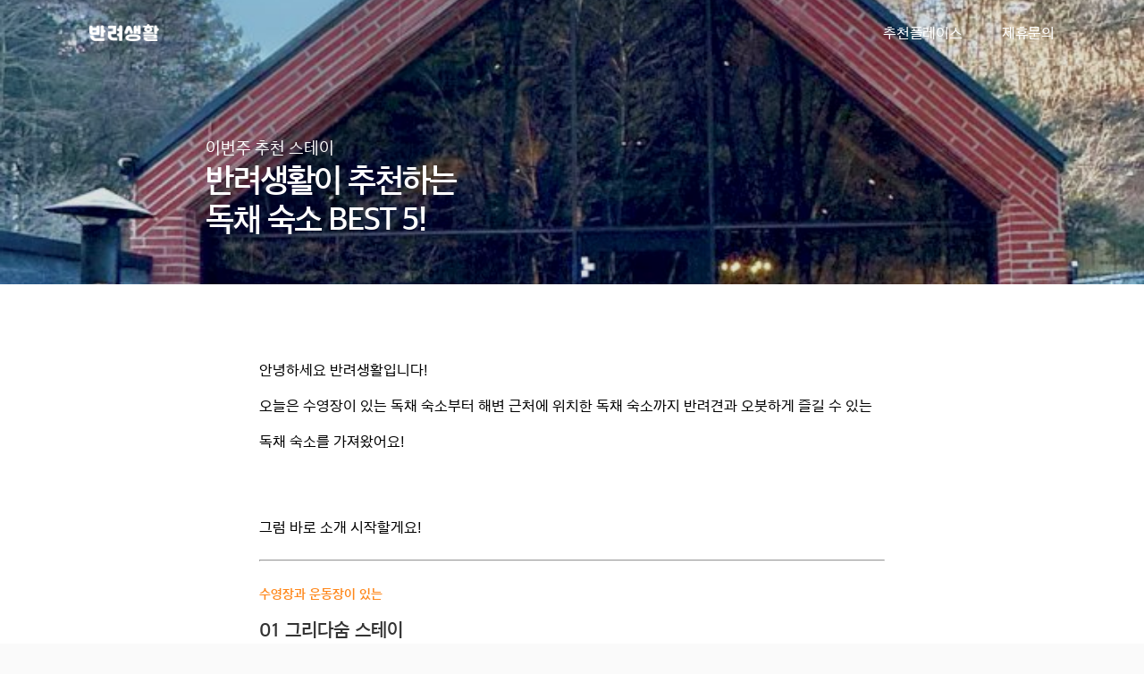

--- FILE ---
content_type: text/html; charset=UTF-8
request_url: https://ban-life.com/content/view?id=12828&utm_source=&utm_medium=&utm_campaign=
body_size: 34879
content:


<!doctype html>
<html lang="ko">
<head>
	<meta charset="utf-8">
	<meta http-equiv="X-UA-Compatible" content="IE=edge,chrome=1">
    <meta name="viewport" content="width=device-width, initial-scale=1.0, maximum-scale=1.0">
    <link rel="apple-touch-icon-precomposed" href="/images/icon_128.png">
    <link rel="apple-touch-icon-precomposed" sizes="167x167" href="/images/icon_256.png">
    <link rel="apple-touch-icon" href="/images/icon_128.png" />
    <link rel="shortcut icon" href="/images/bl_favicon.ico" type="image/x-icon" />
    <link rel="canonical" href="http://www.ban-life.com/content/view">
    <meta name="format-detection" content="telephone=no" />
    <meta name="robots" content="index,follow" />
    <meta name="keywords" content="반려생활,반려동물,강아지,고양이,애견,애견동반,애견수영장,애견펜션,애견펜션예약,숙소예약,강아지여행,애견운동장,반려견,반려동물동반,애견동반카페,애견동반맛집,애견호텔,애견동반호텔,애견카페,애견펜션,애견동반펜션,강아지훈련,애견동반여행" />

    <title>반려생활 - 반려생활에서 예약 가능한 숙소 BEST 5! - 그리다숨 스테이, 스테이 루비, 한울이네, 트리몰리, 뭉개뭉개인강릉</title>
    <meta name="title"                     content="반려생활에서 예약 가능한 숙소 BEST 5! - 그리다숨 스테이, 스테이 루비, 한울이네, 트리몰리, 뭉개뭉개인강릉" />
    <meta name="description"               content="안녕하세요 반려생활입니다!오늘은 수영장이 있는 독채 숙소부터 해변 근처에 위치한 독채 숙소까지 반려견과 오붓하게 즐길 수 있는 독채 숙소를 가져왔어요!그럼 바로 소개 시작할게요!수">
    <meta property="og:url"                content="http://ban-life.com/content/view?id=12828" />
    <meta property="og:type"               content="article" />
    <meta property="og:title"              content="반려생활에서 예약 가능한 숙소 BEST 5! - 그리다숨 스테이, 스테이 루비, 한울이네, 트리몰리, 뭉개뭉개인강릉" />
    <meta property="og:description"        content="[BY 반려생활] 안녕하세요 반려생활입니다!오늘은 수영장이 있는 독채 숙소부터 해변 근처에 위치한 독채 숙소까지 반려견과 오붓하게 즐길 수 있는 독채 숙소를 가져왔어요!그럼 바로 소개 시작할게요!수" />
    <meta property="og:image"              content="https://files.ban-life.com/content/2024/04/content_1714033768.jpg" />

    <meta property="og:site_name"          content="반려생활, 반려동물 1등 여행앱">
    <meta property="fb:app_id"             content="1503458363088770" />
    <meta name="naver-site-verification"   content="82f90b4adff771b2b3d5e127d9e3413ee4e3d72d"/>
    <meta name="google-site-verification"  content="ItJC_1OUcEK2IAVOKu6_LYAQsW7hWC6mwhd2UG1LxOk" />
    <link rel="stylesheet" href="/css/base.css?v=14">
    <link rel="stylesheet" media="screen and (min-width: 768px)" href="/css/style.css?v=25" />
    <link rel="stylesheet" media="screen and (max-width: 768px)" href="/css/style_mobile.css?v=25" />
    <script data-ad-client="ca-pub-9268066539393729" async src="https://pagead2.googlesyndication.com/pagead/js/adsbygoogle.js"></script>
    <!-- Google tag (gtag.js) -->
    <script async src="https://www.googletagmanager.com/gtag/js?id=G-K68H2FFYLK"></script>
    <script>
        window.dataLayer = window.dataLayer || [];
        function gtag(){dataLayer.push(arguments);}
        gtag('js', new Date());
        gtag('config', 'G-K68H2FFYLK');
    </script>


	<script src="/js/jquery.min.js"></script>

    <span itemscope="" itemtype="http://schema.org/Organization">
        <link itemprop="url" href="https://ban-life.com">
        <a itemprop="sameAs" href="https://post.naver.com/my.nhn?memberNo=44990134"></a>
        <a itemprop="sameAs" href="https://instagram.com/banlife_official"></a>
        <a itemprop="sameAs" href="https://itunes.apple.com/kr/app/%EB%B0%98%EB%A0%A4%EC%83%9D%ED%99%9C/id1441374822?mt=8"></a>
        <a itemprop="sameAs" href="https://play.google.com/store/apps/details?id=com.banlife.banlifeapp"></a>
    </span>


</head>
<body class="body">

	<!-- container -->
	
<style>
    @media screen and (min-width: 768px) {
        #section1 {
            display: flex;
            flex-direction: column;
            background: linear-gradient(to bottom, rgba(0, 0, 0, 0.1), rgba(0, 0, 0, 0.1)),url('https://files.ban-life.com/content/2024/04/content_1714033768.jpg') no-repeat;  background-size: cover; background-position:center;
        }

        .mobile_download_banner {
            display: none;
        }

        .youtube_wrap {
            width: 700px;
        }
    }

    @media screen and (max-width: 768px) {
        #section1 {
            display: flex;
            flex-direction: column;
            height: 100vw;
            background: linear-gradient(to bottom, rgba(0, 0, 0, 0.1), rgba(0, 0, 0, 0.1)), url('https://files.ban-life.com/content/2024/04/content_1714033768.jpg') no-repeat;  background-size: cover; background-position:center;
            justify-content: space-between;
        }
        .mobile_download_banner {
            display: block;
        }

    }
    div#content img { max-width: 100%; height: height: 100vw; }
    blockquote {
        border-left: 10px solid #ccc;
        margin: 10px;
        padding: 10px;
    }
    .iframeContent {
        position: relative;
        width: 100%;
        padding: 56.6% 0 6px;
    }

    iframe {
        position: absolute;
        top: 0;
        left: 0;
        width: 100%;
        height: 100%;
    }

    img {
        display: block; margin: 0px auto;
    }
</style>

<div class="content">
    <section id="section1">
        <div class="menu">
    <div style="text-align: left;">
        <a href="/"><img src="https://files.ban-life.com/web/www/20230614/logo.png" class="main_logo"></a>
    </div>
    <div style="text-align: right;">
        <a href="/content/list?t=01" class="menu_text" style="color: #ffffff;">추천플레이스</a>
        <span class="menu_between"></span>
        <a href="/contact/" class="menu_text" style="color: #ffffff;">제휴문의</a>
    </div>
</div>
        <div class="sub_view_header">
            <div class="sub_header_sub_title" style="margin-bottom: 5px">이번주 추천 스테이</div>
            <div class="content_view_title" style="color:#ffffff">반려생활이 추천하는<br />
독채 숙소 BEST 5!</div>
        </div>
    </section>


    <section id="section_white">


        <div class="sub_content_body">
            <div id="content" style="max-width: 700px;margin-left:20px;margin-right:20px;line-height: 2.5em;">




                
                <p><span style="color:hsl(0,0%,0%);">안녕하세요 반려생활입니다!</span><br><span style="color:hsl(0,0%,0%);">오늘은 수영장이 있는 독채 숙소부터 해변 근처에 위치한 독채 숙소까지 반려견과 오붓하게 즐길 수 있는 독채 숙소를 가져왔어요!</span></p><p><br><span style="color:hsl(0,0%,0%);">그럼 바로 소개 시작할게요!</span></p><hr><p><span style="color:#ff871a;font-size:14px;"><strong style="font-family:AppleSDGothicNeoB;font-weight: 400;">수영장과 운동장이 있는</strong></span><br><span style="font-size:20px;"><strong style="font-family:AppleSDGothicNeoB;font-weight: 400;">01 그리다숨 스테이</strong></span></p><p><img src="https://files.ban-life.com/content/2024/04/body_1714019574.jpg"></p><p><img src="https://files.ban-life.com/content/2024/04/body_1714019589.jpg"></p><p><img src="https://files.ban-life.com/content/2024/04/body_1714019639.jpg"></p><p><img src="https://files.ban-life.com/content/2024/04/body_1714019675.jpg"></p><p><span style="color:hsl(0,0%,0%);">충남 태안에 위치한 ‘그리다 숨 스테이’는 넓은 잔디 마당과 수영장이 있는 숙소에요. 독채 숙소로 반려견과 오붓한 시간을 보낼 수 있어요. 또한, 숙소에 강아지 목욕 시설과 드라이룸이 있어 신나게 놀고 목욕하기 편해요. 개별 시설로는 바비큐장이 있고 B 타입의 경우 체크인 체크아웃 리셉션으로 셀프 카페가 있어요. 숙소 근처에는 반려견 동반이 가능한 꽃지 해수욕장, 팜카밀레 허브농원, 청산 수목원이 있어요. 강아지와 함께 태안을 즐길 요소가 많답니다:)</span></p><p>&nbsp;</p><p><span style="background-color:transparent;color:#000000;font-size:12pt;"><span style="font-family:Arial,sans-serif;font-style:normal;font-variant:normal;font-weight:400;text-decoration:none;vertical-align:baseline;white-space:pre-wrap;">⭐️<strong style="font-family:AppleSDGothicNeoB;font-weight: 400;"> </strong></span></span><span style="background-color:transparent;color:hsl(0,0%,0%);font-size:12pt;"><span style="font-family:Arial,sans-serif;font-style:normal;font-variant:normal;font-weight:400;text-decoration:none;vertical-align:baseline;white-space:pre-wrap;"><strong style="font-family:AppleSDGothicNeoB;font-weight: 400;">반려생활이 뽑은 추천 포인트!</strong></span></span></p><ul><li><span style="color:hsl(0,0%,0%);">9kg 미만 반려견 동반 가능해요.</span></li><li><span style="color:hsl(0,0%,0%);">넓은 잔디 운동장과 수영장이 있어요.</span></li><li><span style="color:hsl(0,0%,0%);">강아지 목욕 시설과 드라이 룸이 있어요.</span></li><li><span style="color:hsl(0,0%,0%);">근처에 다양한 여행지가 있어 태안을 즐기기 좋아요.</span></li></ul><hr><p><span style="color:#ff871a;font-size:14px;"><strong style="font-family:AppleSDGothicNeoB;font-weight: 400;">180평 잔디 마당이 있는</strong></span><br><span style="font-size:20px;"><strong style="font-family:AppleSDGothicNeoB;font-weight: 400;">02 스테이 루비</strong></span></p><p><img src="https://files.ban-life.com/content/2024/04/body_1714021633.jpg"></p><p><img src="https://files.ban-life.com/content/2024/04/body_1714021642.jpg"></p><p><img src="https://files.ban-life.com/content/2024/04/body_1714021949.jpg"></p><p><img src="https://files.ban-life.com/content/2024/04/body_1714021659.jpg"></p><p><span style="color:hsl(0,0%,0%);">강원도 춘천에 위치한 ‘스테이 루비’는 180평의 넓은 부지를 오롯이 우리만 쓸 수 있는 독채 숙소에요. 온실 안에서 바비큐가 가능하고 초여름부터 가을까지 야외 수영장이 운영되고 있어요. 숙소 내부는 거실 &amp; 주방 일체형, 침실 2, 욕실 2(욕조형, 부스형)로 구성되어 있어요. 욕실에는 에어 탱크가 있어 대형견의 경우 털 말리기에 편하답니다! 또한, 탁 트인 마운틴 뷰가 아름다워 해돋이와 노을을 보기에 너무 좋아요.&nbsp;</span></p><p>&nbsp;</p><p><span style="background-color:transparent;color:hsl(0,0%,0%);font-size:12pt;"><span style="font-family:Arial,sans-serif;font-style:normal;font-variant:normal;font-weight:400;text-decoration:none;vertical-align:baseline;white-space:pre-wrap;">⭐️<strong style="font-family:AppleSDGothicNeoB;font-weight: 400;"> 반려생활이 뽑은 추천 포인트!</strong></span></span></p><ul><li><span style="color:hsl(0,0%,0%);">30kg 미만 반려견 동반 가능해요.</span></li><li><span style="color:hsl(0,0%,0%);">넓은 잔디 운동장이 있어요</span></li><li><span style="color:hsl(0,0%,0%);">초여름부터 가을에는 야외 수영장이 운영되고 있어요.</span></li><li><span style="color:hsl(0,0%,0%);">통창으로 보이는 마운틴 뷰와 해돋이, 노을이 아름다운 뷰 맛집이에요.</span></li></ul><hr><p><span style="color:#ff871a;font-size:14px;"><strong style="font-family:AppleSDGothicNeoB;font-weight: 400;">250평 잔디 마당이 있는</strong></span><br><span style="font-size:20px;"><strong style="font-family:AppleSDGothicNeoB;font-weight: 400;">03 한울이네</strong></span></p><p><img src="https://files.ban-life.com/content/2024/04/body_1714032634.jpg"></p><p><img src="https://files.ban-life.com/content/2024/04/body_1714023766.jpg"></p><p><img src="https://files.ban-life.com/content/2024/04/body_1714023792.jpg"></p><p><img src="https://files.ban-life.com/content/2024/04/body_1714023783.jpg"></p><p><span style="color:hsl(0,0%,0%);">경기 화성에 위치한 ‘한울이네’는 250평 잔디 마당과 수영장이 있는 독채 숙소에요. 30평으로 방 2개 화장실 2개로 구성되어 있어요. 온수 풀이 가능해 사계절 이용 가능한 수영장이 있어 여름에도 겨울에도 수영을 즐길 수 있답니다. 또한, 바비큐장이 있고 마당에는 불멍을 위한 화로가 있어 강아지와 함께 다양한 즐길 거리가 있어요. 욕실에는 강아지 목욕 시설과 드라이 룸이 있어 수영을 즐기고 편하게 목욕할 수 있어요.</span></p><p>&nbsp;</p><p><span style="background-color:transparent;color:hsl(0,0%,0%);font-size:12pt;"><span style="font-family:Arial,sans-serif;font-style:normal;font-variant:normal;font-weight:400;text-decoration:none;vertical-align:baseline;white-space:pre-wrap;">⭐️<strong style="font-family:AppleSDGothicNeoB;font-weight: 400;"> 반려생활이 뽑은 추천 포인트!</strong></span></span></p><ul><li><span style="color:hsl(0,0%,0%);">모든 견종 동반 가능해요.</span></li><li><span style="color:hsl(0,0%,0%);">250평 잔디 운동장이 있어요.</span></li><li><span style="color:hsl(0,0%,0%);">사계절 이용 가능한 온수 풀이 있어요.</span></li><li><span style="color:hsl(0,0%,0%);">불멍을 위한 마당 시설이 있어요.</span></li></ul><hr><p><span style="color:#ff871a;font-size:14px;"><strong style="font-family:AppleSDGothicNeoB;font-weight: 400;">모든 견종 동반 가능한</strong></span><br><span style="font-size:20px;"><strong style="font-family:AppleSDGothicNeoB;font-weight: 400;">04 트리몰리</strong></span></p><p><img src="https://files.ban-life.com/content/2024/04/body_1714024708.jpg"></p><p><img src="https://files.ban-life.com/content/2024/04/body_1714024720.jpg"></p><p><img src="https://files.ban-life.com/content/2024/04/body_1714033197.jpg"></p><p><img src="https://files.ban-life.com/content/2024/04/body_1714024752.jpg"></p><p><span style="color:hsl(0,0%,0%);">강원도 원주에 위치한 ‘트리몰리’는 넓은 마당과 수영장, 바비큐장이 있는 숙소에요. 숙소 뒤로는 계곡이 있어 바비큐를 하며 ASMR을 즐길 수 있어요. 숙소 안에는 24시간 온도가 유지되는 미온수 풀장이 있어요. 오붓하게 우리만 쓸 수 있는 풀장이기에 언제든 자유롭게 이용 가능하답니다. 풀장 바로 옆에 강아지 목욕 시설이 있어 수영 후 목욕하러 가기에 최적의 동선이에요. 불멍 시설도 따로 있어 저녁에는 계곡 ASMR에 불멍을 즐길 수 있답니다:)</span></p><p>&nbsp;</p><p><span style="background-color:transparent;color:hsl(0,0%,0%);font-size:12pt;"><span style="font-family:Arial,sans-serif;font-style:normal;font-variant:normal;font-weight:400;text-decoration:none;vertical-align:baseline;white-space:pre-wrap;">⭐️<strong style="font-family:AppleSDGothicNeoB;font-weight: 400;"> 반려생활이 뽑은 추천 포인트!</strong></span></span></p><ul><li><span style="color:hsl(0,0%,0%);">모든 견종 동반 가능해요.</span></li><li><span style="color:hsl(0,0%,0%);">넓은 잔디 운동장이 있어요.</span></li><li><span style="color:hsl(0,0%,0%);">사계절 이용 가능한 온수 풀이 있어요.</span></li><li><span style="color:hsl(0,0%,0%);">불멍을 위한 마당 시설이 있어요.</span></li></ul><hr><p><span style="color:#ff871a;font-size:14px;"><strong style="font-family:AppleSDGothicNeoB;font-weight: 400;">100평의 넓은 마당이 있는</strong></span><br><span style="font-size:20px;"><strong style="font-family:AppleSDGothicNeoB;font-weight: 400;">05 뭉개뭉개 인 강릉</strong></span></p><p><img class="image_resized" style="width:720px;" src="https://files.ban-life.com/content/2024/04/body_1714032771.jpg"></p><p><img src="https://files.ban-life.com/content/2024/04/body_1714032942.jpg"></p><p><img src="https://files.ban-life.com/content/2024/04/body_1714032900.jpg"></p><p><img src="https://files.ban-life.com/content/2024/04/body_1714026983.jpg"></p><p><span style="color:hsl(0,0%,0%);">강원도 강릉에 있는 ‘뭉개뭉개인강릉’은 100평의 넓은 마당과 바비큐장이 있는 독채 숙소에요. 대문과 입구의 중문 총 2개의 문으로 되어 있어요. 내부는 방 2개와 침대 2개, 욕실 1개로 구성되어 있어요. 또한, 통창으로 탁 트인 뷰가 아름다운 숙소로 아침에도 저녁에도 숙소 풍경이 아름다워요. 스파가 되는 강아지 목욕 시설이 있어 운동장에서 마음껏 뛰어놀고 목욕하기에 좋아요. 내부 바닥재도 강아지 관절에 무리가 가지 않도록 미끄럽지 않은 소재로 되어 있는 숙소랍니다:)</span></p><p>&nbsp;</p><p><span style="background-color:transparent;color:#000000;font-size:12pt;"><span style="font-family:Arial,sans-serif;font-style:normal;font-variant:normal;font-weight:400;text-decoration:none;vertical-align:baseline;white-space:pre-wrap;">⭐️</span></span><span style="background-color:transparent;color:hsl(0,0%,0%);font-size:12pt;"><span style="font-family:Arial,sans-serif;font-style:normal;font-variant:normal;font-weight:400;text-decoration:none;vertical-align:baseline;white-space:pre-wrap;"><strong style="font-family:AppleSDGothicNeoB;font-weight: 400;"> 반려생활이 뽑은 추천 포인트!</strong></span></span></p><ul><li><span style="color:hsl(0,0%,0%);">15kg 미만 반려견 동반 가능해요.</span></li><li><span style="color:hsl(0,0%,0%);">100평 잔디 운동장이 있어요.</span></li><li><span style="color:hsl(0,0%,0%);">바비큐장이 있어요.</span></li><li><span style="color:hsl(0,0%,0%);">탁 트인 숙소 전경으로 뷰가 좋아요.</span></li></ul><hr><p><span style="color:hsl(0,0%,0%);">다양한 즐길 거리가 있는 독채 숙소에서 오붓하게 강아지와 함께 힐링 여행 어떠신가요?</span></p><p><span style="color:hsl(0,0%,0%);">지금 바로 반려생활 앱에서 예약해 보세요 :)</span></p><p>&nbsp;</p><p><span style="color:#ff871a;font-size:14px;"><span style="margin-top:20px;">※ 위 정보는 2024년 04월에 작성된 정보로, 이후 변경될 수 있으니 방문 전에 반드시 확인하시기 바랍니다.</span></span></p>

                

                <div class="font15" style="text-align:center;margin-top: 50px">[저작권자 ⓒ반려생활, 무단전재 및 재배포 금지]</div>



                
                    <div style="margin-top: 50px;">
                                                    <div class="store_list_item" onclick="location.href='/accommodation/15253?utm_source=&utm_medium=&utm_campaign='" style="cursor: pointer;">
                                <div class="store_list_pic" style="margin-right: 18px;background: url(https://files.ban-life.com/10/11/2025/61451e2364bf4f298690fc9a43103c25.jpg) no-repeat;  background-size: cover; background-position:center;"></div>
                                <div class="store_list_area">
                                    <div class="store_content_text" style="padding-top: 8px">스테이루비 </div>
                                    <div style="font-size: 14px;color:#888888;">강원특별자치도 춘천시 동내면 거두길 265-67 .</div>
                                </div>
                            </div>
                                                    <div class="store_list_item" onclick="location.href='/accommodation/15425?utm_source=&utm_medium=&utm_campaign='" style="cursor: pointer;">
                                <div class="store_list_pic" style="margin-right: 18px;background: url(https://files.ban-life.com/04/07/2025/8ec2a5f4f037420793c3b85e5ea80106.jpg) no-repeat;  background-size: cover; background-position:center;"></div>
                                <div class="store_list_area">
                                    <div class="store_content_text" style="padding-top: 8px">트리몰리</div>
                                    <div style="font-size: 14px;color:#888888;">강원특별자치도 원주시 신림면 둔창예찬길 261</div>
                                </div>
                            </div>
                                                    <div class="store_list_item" onclick="location.href='/accommodation/14813?utm_source=&utm_medium=&utm_campaign='" style="cursor: pointer;">
                                <div class="store_list_pic" style="margin-right: 18px;background: url(https://files.ban-life.com/04/07/2025/053026d3994f409297bf63bba92545e4.jpg) no-repeat;  background-size: cover; background-position:center;"></div>
                                <div class="store_list_area">
                                    <div class="store_content_text" style="padding-top: 8px">뭉개뭉개인강릉</div>
                                    <div style="font-size: 14px;color:#888888;">강원특별자치도 강릉시 구정면 금평로 140</div>
                                </div>
                            </div>
                                                    <div class="store_list_item" onclick="location.href='/accommodation/14716?utm_source=&utm_medium=&utm_campaign='" style="cursor: pointer;">
                                <div class="store_list_pic" style="margin-right: 18px;background: url(https://files.ban-life.com/04/07/2025/29bbda2d48e54ae6abfe3bd9f61ea5af.jpg) no-repeat;  background-size: cover; background-position:center;"></div>
                                <div class="store_list_area">
                                    <div class="store_content_text" style="padding-top: 8px">그리다숨스테이 애견독채펜션</div>
                                    <div style="font-size: 14px;color:#888888;">충남 태안군 안면읍 안수터길 75-2</div>
                                </div>
                            </div>
                                            </div>

                



                <!--                    <div class="mobile_download_banner" style="margin-top:80px">-->
                <!--                        <a href="--><!--"><img src="--><!--/content/2021/08/body_1629258552.png" width="100%"></a>-->
                <!--                    </div>-->
            </div>
        </div>




    </section>




                <section id="section_list">
                <div class="list_body">
                    <div class="list_content_title" style="margin-bottom: 26px">다른 콘텐츠도 보러가기</div>
                    <div class="list_group">
                                                    <div class="list_item" onclick="location.href='/content/view?id=12797&utm_source=&utm_medium=&utm_campaign='" style="cursor: pointer;">
                                <div class="list_pic" style="background: url(https://files.ban-life.com/content/2024/04/content_1713800268.jpg) no-repeat;  background-size: cover; background-position:center;"></div>
                                <div class="main_sub_content_text" style="color:#B6B1A7;margin-top: 15px;">별 보러 가자🌟</div>
                                <div class="main_content_text" style="margin-top: 8px;">아름다운 강원도<br />
카라반, 글램핑 모음</div>
                            </div>
                                                    <div class="list_item" onclick="location.href='/content/view?id=12625&utm_source=&utm_medium=&utm_campaign='" style="cursor: pointer;">
                                <div class="list_pic" style="background: url(https://files.ban-life.com/content/2024/04/content_1711906834.jpg) no-repeat;  background-size: cover; background-position:center;"></div>
                                <div class="main_sub_content_text" style="color:#B6B1A7;margin-top: 15px;">너무 좋아서 나만 알고싶다!</div>
                                <div class="main_content_text" style="margin-top: 8px;">아무도 가지마세요.<br />
경주' 동반숙소모음'</div>
                            </div>
                                                    <div class="list_item" onclick="location.href='/content/view?id=10348&utm_source=&utm_medium=&utm_campaign='" style="cursor: pointer;">
                                <div class="list_pic" style="background: url(https://files.ban-life.com/content/2023/06/content_1687082095.jpg) no-repeat;  background-size: cover; background-position:center;"></div>
                                <div class="main_sub_content_text" style="color:#B6B1A7;margin-top: 15px;">여름휴가는 강원도 GO!</div>
                                <div class="main_content_text" style="margin-top: 8px;">프라이빗한 감성 숙소들!<br />
'강릉 숙소모음 Top4'</div>
                            </div>
                                                    <div class="list_item" onclick="location.href='/content/view?id=12715&utm_source=&utm_medium=&utm_campaign='" style="cursor: pointer;">
                                <div class="list_pic" style="background: url(https://files.ban-life.com/content/2024/04/content_1713147296.jpg) no-repeat;  background-size: cover; background-position:center;"></div>
                                <div class="main_sub_content_text" style="color:#B6B1A7;margin-top: 15px;">앱에서 쉽게 예약!</div>
                                <div class="main_content_text" style="margin-top: 8px;">4월 셋째 주🏠<br />
신규오픈 숙소 모음</div>
                            </div>
                                                    <div class="list_item" onclick="location.href='/content/view?id=12551&utm_source=&utm_medium=&utm_campaign='" style="cursor: pointer;">
                                <div class="list_pic" style="background: url(https://files.ban-life.com/content/2024/03/content_1711304899.jpg) no-repeat;  background-size: cover; background-position:center;"></div>
                                <div class="main_sub_content_text" style="color:#B6B1A7;margin-top: 15px;">바다의 도시 부산으로🚢</div>
                                <div class="main_content_text" style="margin-top: 8px;">부산 여행 가면 요기!<br />
'동반숙소 모음 4'</div>
                            </div>
                                                    <div class="list_item" onclick="location.href='/content/view?id=12171&utm_source=&utm_medium=&utm_campaign='" style="cursor: pointer;">
                                <div class="list_pic" style="background: url(https://files.ban-life.com/content/2024/02/content_1707717656.jpg) no-repeat;  background-size: cover; background-position:center;"></div>
                                <div class="main_sub_content_text" style="color:#B6B1A7;margin-top: 15px;">🌸봄은 제주의 계절🌸</div>
                                <div class="main_content_text" style="margin-top: 8px;">제주 대형견 동반<br />
숙소 모음 TOP3</div>
                            </div>
                                                    <div class="list_item" onclick="location.href='/content/view?id=11507&utm_source=&utm_medium=&utm_campaign='" style="cursor: pointer;">
                                <div class="list_pic" style="background: url(https://files.ban-life.com/content/2023/10/content_1698603591.jpg) no-repeat;  background-size: cover; background-position:center;"></div>
                                <div class="main_sub_content_text" style="color:#B6B1A7;margin-top: 15px;">따뜻한 물놀이를 즐겨요🥽</div>
                                <div class="main_content_text" style="margin-top: 8px;">이 계절에 딱이야! <br />
자쿠지가 있는 감성스테이 모음</div>
                            </div>
                                                    <div class="list_item" onclick="location.href='/content/view?id=9939&utm_source=&utm_medium=&utm_campaign='" style="cursor: pointer;">
                                <div class="list_pic" style="background: url(https://files.ban-life.com/content/2023/05/content_1683367984.jpg) no-repeat;  background-size: cover; background-position:center;"></div>
                                <div class="main_sub_content_text" style="color:#B6B1A7;margin-top: 15px;">독채 한옥숙소 추천🏠</div>
                                <div class="main_content_text" style="margin-top: 8px;">고즈넉한 분위기에 취해~<br />
'한옥 숙소 모음추천 5'</div>
                            </div>
                                            </div>

                </div>
            </section>
            



    

        <section id="section_list">
            <div class="list_body" style="margin-bottom:50px; ">
                <div style="margin-top: 50px;"></div>
                <div class="list_content_title" style="margin-bottom: 26px">상품 보러가기</di>
                    <div class="list_group" style="position: relative;margin-top:26px" >
                        <div id="coupang_ad" style="width:100%;height:200px"></div>
                    </div>
                </div>
                <div class="main_sub_content_text" style="color:#B6B1A7;text-align: center;">ⓘ 해당링크는 쿠팡 파트너스 활동의 일환으로, 이에 따른 일정액의 수수료를 제공받고 있습니다.</div>
        </section>

        <script>
            document.addEventListener("DOMContentLoaded", function () {
                let coupangContainer = document.getElementById("coupang_ad");

                if (coupangContainer) {
                    let iframe = document.createElement("iframe");
                    iframe.width = "680";
                    iframe.height = "140";
                    iframe.style.border = "none";
                    iframe.scrolling = "no";
                    iframe.src = "https://ads-partners.coupang.com/widgets.html?id=848151&template=carousel&trackingCode=AF8608337&width=680&height=140&tsource=";

                    // 광고를 #coupang_ad 내부에 직접 삽입
                    coupangContainer.appendChild(iframe);

                }
            });
        </script>

    


    <section class="footer_banner">
        <div class="footer_img1">
            <a href="/bridge/app_download?s=&m=&c="><img src="https://files.ban-life.com/web/www/footer_content_banner_m.png" style="width: 100%"></a>
        </div>
        <div class="footer_img2">
            <a href="/bridge/app_download?s=&m=&c="><img src="https://files.ban-life.com/web/www/footer_content_banner.png" style="width: 100%"></a>
        </div>
    </section>



</div>

<script>
    $( document ).ready( function() {
        $('#content').find('img').removeAttr('style');
    });

</script>

	<!-- footer -->
	<footer id="footer">
    <div class="footer">
        <div class="footer_body">
            <div class="footer_body1">
                <div class="footer_text" style="margin-right:18px;margin-bottom:8px">(주)반려생활&nbsp;&nbsp;&nbsp;&nbsp;&nbsp;대표이사 이혜미</div>
                <div class="footer_text" style="margin-right:18px;margin-bottom:8px;"><div class="footer_text" style="color:#ffffff">사업자번호 573-87-01736</div></div>
                <div class="footer_text" style="margin-right:18px;margin-bottom:8px">통신판매업 신고번호 2022-서울중구-1399</div>
                <div class="footer_text" style="margin-right:18px;margin-bottom:8px">서울시 중구 청계천로 40, 1010호</div>
                <div class="footer_text" ><a href="mailto:help@ban-life.com" style="color:#ffffff;">help@ban-life.com</a></div>
            </div>
            <div class="footer_body2">
                <div class="footer_bold_text" style="margin-right:18px;margin-bottom:8px"><a href="/policy/service" target="nooppener"><span class="footer_bold_text">반려생활 이용약관</span></a></div>
                <div class="footer_bold_text" style="margin-right:18px;margin-bottom:8px"><a href="/policy/payment" target="nooppener"><span class="footer_bold_text">전자금융거래 이용약관</span></a></div>
                <div class="footer_bold_text" style="margin-right:18px;margin-bottom:8px"><a href="/policy/privacy" target="nooppener"><span class="footer_bold_text">개인정보 취급방침</span></a></div>
                <div class="footer_bold_text"><a href="https://banlife.notion.site/e76acba529bc421b88cd8064b7fd5a60" target="nooppener"><span class="footer_bold_text">채용</span></a></div>
            </div>
        </div>
        <div class="sns">
            <a href="https://post.naver.com/my.nhn?memberNo=44990134"><img src="https://files.ban-life.com/web/www/btn_post_210322.png" style="width:27px;margin-right: 7px" alt="네이버포스트"></a>
            <a href="https://blog.naver.com/banlife_official"><img src="https://files.ban-life.com/web/www/btn_blog_210322.png" style="width:27px;margin-right: 7px" alt="네이버블로그"></a>
            <a href="https://instagram.com/banlife_official"><img src="https://files.ban-life.com/web/www/btn_instagram_210322.png" style="width:27px;margin-right: 7px" alt="인스타그램"></a>
            <a href="https://www.facebook.com/banlife.official"><img src="https://files.ban-life.com/web/www/btn_facebook_210322.png" style="width:27px;margin-right: 7px" alt="페이스북"></a>
            <a href="mailto:help@ban-life.com"><img src="https://files.ban-life.com/web/www/btn_mail_210322.png" style="width:27px;" alt="메일보내기"></a>
        </div>
    </div>
</footer>

    <!-- naver analytics -->
    <script type="text/javascript" src="//wcs.naver.net/wcslog.js"></script>
    <script type="text/javascript">
    if(!wcs_add) var wcs_add = {};
    wcs_add["wa"] = "66ff045809c488";
    if(window.wcs) {
        wcs_do();
    }
    </script>


    <!-- Facebook Pixel Code -->
    <script>
        !function(f,b,e,v,n,t,s)
        {if(f.fbq)return;n=f.fbq=function(){n.callMethod? n.callMethod.apply(n,arguments):n.queue.push(arguments)};
        if(!f._fbq)f._fbq=n;n.push=n;n.loaded=!0;n.version='2.0';
        n.queue=[];t=b.createElement(e);t.async=!0;
        t.src=v;s=b.getElementsByTagName(e)[0];
        s.parentNode.insertBefore(t,s)}(window, document,'script', 'https://connect.facebook.net/en_US/fbevents.js');
        fbq('init', '141481501296139');
        fbq('track', 'PageView');
    </script>
    <noscript><img height="1" width="1" style="display:none" src="https://www.facebook.com/tr?id=141481501296139&ev=PageView&noscript=1"/></noscript>
    <!-- End Facebook Pixel Code -->


</body>
</html>




--- FILE ---
content_type: text/html; charset=utf-8
request_url: https://www.google.com/recaptcha/api2/aframe
body_size: 250
content:
<!DOCTYPE HTML><html><head><meta http-equiv="content-type" content="text/html; charset=UTF-8"></head><body><script nonce="RfuSaZ3hIqunzotPJzLWAQ">/** Anti-fraud and anti-abuse applications only. See google.com/recaptcha */ try{var clients={'sodar':'https://pagead2.googlesyndication.com/pagead/sodar?'};window.addEventListener("message",function(a){try{if(a.source===window.parent){var b=JSON.parse(a.data);var c=clients[b['id']];if(c){var d=document.createElement('img');d.src=c+b['params']+'&rc='+(localStorage.getItem("rc::a")?sessionStorage.getItem("rc::b"):"");window.document.body.appendChild(d);sessionStorage.setItem("rc::e",parseInt(sessionStorage.getItem("rc::e")||0)+1);localStorage.setItem("rc::h",'1763154096044');}}}catch(b){}});window.parent.postMessage("_grecaptcha_ready", "*");}catch(b){}</script></body></html>

--- FILE ---
content_type: text/css
request_url: https://ban-life.com/css/base.css?v=14
body_size: 1260
content:
@charset "utf-8";
/***** reset *****/
/* font load */
@font-face {
  font-family: "AppleSDGothicNeoR";
  src:  local('AppleSDGothicNeoR'),
        url("../font/AppleSDGothicNeoR.woff2") format("woff2"),
        url("../font/AppleSDGothicNeoR.woff") format("woff"),
        url("../font/AppleSDGothicNeoR.ttf") format("truetype");
  font-weight: normal;
  font-style: normal;
}

@font-face {
  font-family: "AppleSDGothicNeoEB";
  src:  local('AppleSDGothicNeoEB'),
        url("../font/AppleSDGothicNeoB.woff2") format("woff2"),
        url("../font/AppleSDGothicNeoB.woff") format("woff"),
        url("../font/AppleSDGothicNeoB.ttf") format("truetype");
  font-weight: normal;
  font-style: normal;
}

@font-face {
  font-family: "AppleSDGothicNeoB";
  src:  local('AppleSDGothicNeoSB'),
        url("../font/AppleSDGothicNeoSB.woff2") format("woff2"),
        url("../font/AppleSDGothicNeoSB.woff") format("woff"),
        url("../font/AppleSDGothicNeoSB.ttf") format("truetype");
  font-weight: normal;
  font-style: normal;
}


html, body, div, span, applet, object, iframe, blockquote, pre, a, abbr, acronym, address, big, cite, code,del, dfn, em, img, ins, kbd, q, s, samp,
small, strike, sub, sup, tt, var, u, b, i, center,dl, dt, dd, ol, ul, li,fieldset, form, label, legend,table, caption, tbody, tfoot, thead, tr, th, td,article, aside, canvas, details, embed,
figure, figcaption, footer, header, hgroup, menu, nav, output, ruby, section, summary,time, mark, audio, video {margin:0;padding:0;border:0;vertical-align:baseline;}

html, body, div, applet, object, iframe,p, blockquote, pre, abbr, acronym, address, big, cite, code,del, dfn, em, img, ins, kbd, q, s, samp,
small, strike, sub, sup, tt, var, u, center,dl, dt, dd, ol, ul, li,fieldset, form, legend,table, caption, tbody, tfoot, thead, tr, th, td,article, aside, canvas, details, embed,
figure, figcaption, footer, header, hgroup, menu, nav, output, ruby, section, summary,time, mark, audio, video {font-size:16px; font-family:AppleSDGothicNeoR, '돋움', dotum, Helvetica, sans-serif; color:#333; letter-spacing:0px; -webkit-text-size-adjust:100%;}

h1, h2, h3, h4, h5, h6, label{margin:0; padding:0; border:0; vertical-align:baseline; font-size:16px; font-family:AppleSDGothicNeoR, '돋움', dotum, Helvetica, sans-serif; font-weight:bold; color:#333; letter-spacing:0px;}

/* HTML5 display-role reset for older browsers */
article, aside, details, figcaption, figure, footer, header, hgroup, menu, nav, section {display: block;}
body {line-height:1;font-family:AppleSDGothicNeoR, '돋움', dotum, Helvetica, sans-serif;}
ol, ul {list-style:none;}
blockquote, q {quotes:none;}
blockquote:before, blockquote:after,q:before, q:after {content:''; content:none;}
table {border-collapse:collapse; border-spacing:0;}
caption {width:0; height:0; visibility:hidden; line-height:0; font-size:0; overflow:hidden;}
a,a:visited,a:hover,a:active{text-decoration:none; color:#333; border:none;}
input, select, textarea, button {margin:0; padding:0; letter-spacing:-1px; font-family:AppleSDGothicNeoR, '돋움', dotum, Helvetica, sans-serif;}
button {margin:0; padding:0; background:none; border:none; cursor:pointer;}

/***** base *****/
.clear_fix {zoom:1;}
.clear_fix:after,
.clear_fix:before {display:block; content:'';}
.clear_fix:after {clear:both}

.screen_out {display:block; overflow:hidden; position:absolute; left:-9999px; width:1px; height:1px; font-size:0; line-height:0; text-indent:-9999px;}
.no_bg {background:none !important;}

/* placeholder color*/
::-webkit-input-placeholder {font-size:11px;vertical-align:middle;color:#999 !important}
:-webkit-input-placeholder {font-size:11px;vertical-align:middle;color:#999 !important}
::-moz-placeholder {font-size:11px;vertical-align:middle;color:#999 !important}
:-moz-placeholder {font-size:11px;vertical-align:middle;color:#999 !important}
:-ms-input-placeholder {font-size:11px;vertical-align:middle;color:#999 !important}
.placeholder{font-size:11px;vertical-align:middle;color:#999 !important}


/***** skipnavigation *****/
#skipNav {position:absolute; top:0; left:0; z-index:1001; width:100%; height:0;}
#skipNav p, #skipNav ul, #skipNav ul li{height:0;}
#skipNav li a {display:block; overflow:hidden; position:absolute; top:0; left:0; width:1px; height:1px; margin-bottom:-1px; margin-left:-1px; font-weight:700; color:#000; text-align:center; white-space:nowrap;}
#skipNav li a:focus {z-index:1000; width:100%; height:auto; padding:10px 0; background:#000; color:#fff;}

/***** browser *****/
/* IE9
:root #ie9 {display:block\9;}
*/
/* IE8
@media \0screen {
    #ie8 {display:block;}
}
*/
/* IE 7
html > body #ie7 {*display: block;}
*/
/* IE 6
body #ie6 {_display: block;}
*/
/* chrome and safari
@media screen and (-webkit-min-device-pixel-ratio:0) {
    #safari {display:block;}
}
*/
/* Firefox
@-moz-document url-prefix() {
    #firefox {display:block;}
}
*/
/* Opera
html:first-child #opera {
    head~body #opera {display: block;}
}
*/


--- FILE ---
content_type: text/css
request_url: https://ban-life.com/css/style.css?v=25
body_size: 2313
content:
@charset "utf-8";
/***** layout *****/


#wrap {width:100%;}

a {text-decoration: none; }

.body { width:100%; background-color: #fafafa; }
.content {
    display: flex;
    flex-direction: column;
}

.menu {
    margin: 27px 100px 24px 100px;
    display:flex;
    flex-direction: row;
    align-items: center;
    justify-content: space-between;
}
.main_logo {
    width: 78px;
    height: auto
}

.menu_text {
    font-family: AppleSDGothicNeoR;
    font-size: 16px;
    letter-spacing: -0.2px;
    color:#ffffff;
}

.menu_between {
    margin-left: 40px;

}
#section_white {
    display: flex;
    justify-content: center;
    background-color: #ffffff;
}

#section_gray {
    display: flex;
    justify-content: center;
    background-color: #fafafa;
}

#section_blue {
    display: flex;
    justify-content: center;
    background-color: #2f374d;
}

#main_section1 {
    display: flex;
    flex-direction: column;
    height: 100%;
    background: url('https://files.ban-life.com/web/www/main_image_200520.jpg?20210403164130') no-repeat;  background-size: cover; background-position:center;
}

.main_body1 {
    padding-left: 18%;
    margin: 200px 100px 287px 0px;
    display:flex;
    flex-direction: column;
}

.main_download {
    display:flex;
    flex-direction: row;
    align-items: center;
}

.main_body2 {
    width: 940px;
    padding: 200px 30px 200px 50px;
    display:flex;
    flex-direction: row;
    align-items: center;
    justify-content: space-between;
}

.main_body3 {
    width: 940px;
    padding: 200px 70px 200px 50px;
    display:flex;
    flex-direction: row;
    align-items: center;
    justify-content: space-between;

}

.main_body4 {
    padding: 100px 0px 120px 0px;
    width: 940px;
    display: flex;
    flex-direction: row;
    align-items: flex-start;
    justify-content: space-between;
}


.main_title_text {
    font-family: AppleSDGothicNeoEB;
    font-size: 57px;
    color: #ffffff;
    letter-spacing: 0.3px;
    line-height: 72px;
    margin-bottom: 35px;
}


.main_body_title_text {
    font-family: AppleSDGothicNeoB;
    font-size: 45px;
    letter-spacing: -0.97px;
    line-height: 55px;
    margin-bottom: 45px;
}

.main_body_bold_text {
    font-family: AppleSDGothicNeoB;
    font-size: 15px;
    letter-spacing: -0.78px;
    margin-bottom: 10px;
}

.main_body_text {
    font-family: AppleSDGothicNeoR;
    font-size: 15px;
    letter-spacing: -0.78px;
    line-height: 22px;
    margin-bottom: 42px;
}

.main_body_img1 {
    width: 416px;
}

.main_body_img2 {
    width: 402px;
}


.main_body_img3_1 {
    width: 322px;
}

.main_body_img3 {
    width: 412px;
}

.main_body_img4 {
    width: 430px;
}

.main_content1 {
    width: 460px;
}

.main_content2 {
    width: 430px;
}

.main_content_title {
    display: flex;
    flex-direction: row;
    justify-content: space-between;
    width: 430px;

}
.main_recomm_place_body {
    display: flex;
    flex-direction: column;
    margin-top:10px;
}

.main_content_img1 {
    width:200px;
    height:105px;
    margin-bottom: 10px;
}

.main_content_img2 {
    width:150px;
    height:110px;
}

.main_banlife_pick_item {
    margin-right: 30px;
    margin-bottom: 30px;
    width: 200px;
    flex-wrap: wrap;
}

.main_content_title_bold_text {
    font-family: AppleSDGothicNeoB;
    font-size: 20px;
    letter-spacing: -0.2px;
    color:#ffffff;
}

.main_sub_content_text {
    font-family: AppleSDGothicNeoR;
    font-size: 14px;
    letter-spacing: -0.78px;
    line-height: 150%;
}


.main_content_text {
    font-family: AppleSDGothicNeoB;
    font-size: 16px;
    letter-spacing: -0.78px;
    line-height: 150%;
}


.main_coupang_text {
    font-family: AppleSDGothicNeoB;
    font-size: 18px;
    letter-spacing: -0.78px;
    line-height: 150%;
}

.main_banlife_pick_body {
    display: flex;
    flex-direction: row;
    margin-top: 30px;
    flex-wrap: wrap;

}

.main_content_date_text {
    display: none;
}

/*.main_content_title_text1 {*/
/*display: block;*/
/*}*/

/*.main_content_title_text2 {*/
/*display: none;*/
/*}*/
.main_content_body1 {
    display: flex;
    flex-direction: column;
    justify-content: space-between;
}

.main_content_body2 {
    display: flex;
    flex-direction: column;
    justify-content: space-between;
    margin: 8px 0px 8px 20px;
}




.sub_header {
    padding-left: 18%;
    margin: 87px 100px 90px 0px;
    display:flex;
    flex-direction: column;
}


.sub_view_header {
    padding-left: 18%;
    margin: 87px 100px 50px 0px;
    display:flex;
    flex-direction: column;
}


.sub_header_sub_title {
    font-family: AppleSDGothicNeoR;
    font-size: 18px;
    letter-spacing: -0.3px;
    color: #ffffff;
}



.sub_header_title {
    font-family: AppleSDGothicNeoB;
    font-size: 35px;
    letter-spacing: -1.82px;
    line-height: 44px;
}


.sub_body {
    padding: 60px 0px 150px 0px;
    width: 940px;
}

.sub_content_body {
    padding: 60px 0px 150px 0px;
    width: 940px;
    display: flex;
    justify-content: center;
}

.content_body {
    display: flex;
    flex-direction: row;
    justify-content: space-between;
    flex-wrap: wrap;
}

.content_img {
    min-width: 150px;
    width:150px;
    height:110px
}
.content_item {
    display: flex;
    flex-direction: row;
    padding-top: 25px;
    width: 430px;
}


.content_contents {
    display: flex;
    flex-direction: column;
    justify-content: space-between;
    margin: 8px 0px 8px 20px;
}

.content_title {
    font-family: AppleSDGothicNeoB;
    font-size: 35px;
    letter-spacing: -1.82px;
    line-height: 44px;
}

.content_view_title {
    font-family: AppleSDGothicNeoB;
    font-size: 35px;
    letter-spacing: -1.82px;
    line-height: 44px;
}


.content_sub_title {
    font-family: AppleSDGothicNeoR;
    font-size: 20px;
    letter-spacing: -0.2px;
}


.sub_content_text {
    font-family: AppleSDGothicNeoR;
    font-size: 16px;
    letter-spacing: -0.3px;
}

.content_text {
    font-family: AppleSDGothicNeoR;
    font-size: 18px;
    letter-spacing: -0.78px;
    line-height: 25px;
}


.store_body {
    display: flex;
    flex-direction: column;
    justify-content: flex-start;
    width: 940px;
}



#section_list {
    width: 100%;
    background-color: #ffffff;
    padding-bottom: 60px;
    display: flex;
    justify-content: center;
    align-items: center;
}

.list_body {
    width: 952px;
    max-width: 952px;
    margin-left: 20px;
    margin-right: 20px;

}

.list_title {
    font-family: AppleSDGothicNeoB;
    font-size: 18px;
    letter-spacing: -0.2px;
    margin-bottom: 16px;
}

.list_content_title {
    font-family: AppleSDGothicNeoB;
    font-size: 20px;
    letter-spacing: -0.2px;
    margin-bottom: 16px;
}


.list_pic {
    width: 226px;
    height:140px;
    border-radius: 8px;
}


.list_coupang_pic {
    width: 163px;
    height:163px;
    border-radius: 8px;
}


.list_item {
    margin-right: 12px;
    float: left;
    width: 226px;
    height: 190px;
    flex-wrap: wrap;
    margin-bottom: 80px
}

.list_coupang_item {
    float: left;
    width: 163px;
    flex-wrap: wrap;
}


.store_list_item {
    margin-right: 12px;
    width: 100%;
    height: auto;
    flex-wrap: wrap;
}

.store_list_pic {
    width: 80px;
    height: 80px;
    float: left;
    border-radius: 10px;
}

.store_list_area {
    width: auto;
    height: 95px;
}



.store_content_text {
    font-family: AppleSDGothicNeoR;
    font-size: 16px;
    letter-spacing: -0.78px;
    line-height: 22px;


}


.no_data {
    font-size: 18px;
    letter-spacing: -0.78px;
    line-height: 19px;
    text-align: center;
    width: 100%;
    margin-top: 50px;
}

.box {
    display: flex;
    width: 300px;
    margin-bottom: 15px;

}
.tab_on {
    flex: 1 1;
    text-align: center;
    color: #ff871a;
}
.tab_on:after {
    display: block;
    clear: both;
    content : "";
    position: relative;
    left    : 0;
    bottom  : 0;
    height  : 18px;
    width   : 100%;  /* or 100px */
    border-bottom: 3px solid #ff871a;
    margin:0 auto;
}

.tab_off {
    flex: 1 1;
    text-align: center;
    color: #aaaaaa;
}


.font15 {
    font-size: 15px;
    letter-spacing: -0.3px;
}

.contact_body {
    padding: 60px 0px 90px 0px;
    width: 620px;
}




.contact_radio_area {
    display: flex;
    flex-direction: row;
    align-items: center;
}



.radio input[type=radio] {
    position: absolute;
    opacity: 0;
}
.radio input[type=radio] + .radio-label:before {
    content: "";
    background: #cccccc;
    border-radius: 100%;
    display: inline-block;
    width: 12px;
    height: 12px;
    position: relative;
    margin-right: 0.5em;
    cursor: pointer;
    text-align: center;
    transition: all 250ms ease;
}

.radio input[type=radio]:checked + .radio-label:before {
    background-color: #ffffff;
    box-shadow: inset 0 0 0 4px #FF871A;
}
.radio input[type=radio]:focus + .radio-label:before {
    outline: none;
    border-color: #ffffff;
}
.radio input[type=radio]:disabled + .radio-label:before {
    border-color: #9a4900;
    background: #cccccc;
}
.radio input[type=radio] + .radio-label:empty:before {
    margin-right: 0;
}


.font24 {
    font-family: AppleSDGothicNeoR;
    font-size: 24px;
    letter-spacing: -0.2px;
}

.font24Bold {
    font-family: AppleSDGothicNeoB;
    font-size: 24px;
    letter-spacing: -0.2px;
}



input[type=text],
input[type=tel],
input[type=email] {
    box-sizing: border-box;
    width: 100%;
    height: 45px;
    padding: 0 17px;
    background: #ffffff;
    border-radius: 0px;
    border: 1px solid #eeeeee;
    font-size: 17px;
}
input[type=text]:focus,
input[type=tel]:focus,
input[type=email]:focus {
    outline: none;
}


textarea {
    box-sizing: border-box;
    width: 100%;
    height: 240px;
    padding: 17px;
    background: #ffffff;
    border-radius: 0px;
    border: 1px solid #eeeeee;
    font-size: 17px;
    resize: none; /* 사용자 임의 변경 불가 */
}

input::placeholder {
    font-size: 17px;
    color: #aaaaaa;
}
textarea::placeholder {
    font-size: 17px;
    color: #aaaaaa;
}

.btn_orange {
    width: auto;
    border: none;
    height: 40px;
    background-color: #ff871a;
    color: #ffffff;
    font-size: 15px;
    text-align: center;
    border-radius: 3px;
    line-height:40px;
}


.footer_img1 {
    display: none;
}

.footer_banner {
    background-color: #3f9eff;
}

.footer_banner_green {
    background-color: #1EAE8D;
}

.footer_img2 {
    max-width: 940px;
    margin: 0 auto;
    display: block;
}


#footer { display:flex; justify-content:center; align-items: center; background-color: #000000; }
.footer {  display:flex;  flex-direction: row;  justify-content:space-between; padding: 40px 0px 47px 0px; width:940px;  }
.footer_body {
    width: 50%;
    flex-direction: column;
    justify-content: flex-start;
    align-items: flex-start;
}

.footer_body2 {
    display:flex;
    flex-direction: row;
    margin-top: 15px;
    justify-content: flex-start;
}

.footer_text {
    font-family: AppleSDGothicNeoR;
    font-size: 11px;
    letter-spacing: -0.07px;
    color: #ffffff;
}

.footer_bold_text {
    font-family: AppleSDGothicNeoB;
    font-size: 11px;
    letter-spacing: -0.07px;
    color: #ffffff;
}


.sns { width: 50%; display:flex;  flex-direction: row; justify-content: flex-end; }

/*#footer .sns a {  display: inline-block; height: 26px;  background-color: #0000cc }*/
/*#footer .sns a.post {  width: 26px; background-color:#000000; margin-right: 9px; height: 26px;  opacity: .80; background: url('https://files.ban-life.com/web/www/btn_post_201910151.png') no-repeat;  background-size: 26px 26px;  }*/
/*#footer .sns a.facebook {  width: 26px;  margin-right: 9px; height: 26px;  opacity: .20; background: url('https://files.ban-life.com/web/www/btn_facebook_20191015.png') no-repeat;  background-size: 26px 26px;  }*/
/*#footer .sns a.insta {  width: 26px;  margin-right: 9px; height: 26px;  opacity: .20; background: url('https://files.ban-life.com/web/www/btn_insta_20191015.png') no-repeat;  background-size: 26px 26px;  }*/
/*#footer .sns a.email {  width: 26px;  height: 26px;  opacity: .20; background: url('https://files.ban-life.com/web/www/btn_mail_20191015.png') no-repeat;  background-size: 26px 26px;  }*/
/*#footer .copyright  {  padding-bottom: 20px;  }*/
/*#footer .copyright p {  height: 42px;  opacity: .7;  font-size: 10px;  line-height: 1.4;  text-align: center;  color: #ffffff;  }*/
/*#footer .policy  {  padding-bottom: 40px;  height: 42px;  opacity: .7;  font-size: 10px;  line-height: 1.4;  text-align: center;  color: #ffffff;  }*/

.bridge_logo { padding-top:120px; width:100%; text-align:center}
.bridge_title { font-family: AppleSDGothicNeoB; color:#3e3e3e; margin-top:38px; font-size: 16px; font-weight: 500; letter-spacing:-0.82px;  }
.bridge_subTitle { color:#3e3e3e;margin-top:10px; margin-bottom: 50px;font-size: 16px; font-weight: 300;  letter-spacing:-0.82px;  }
.btn  {  font-family: AppleSDGothicNeoB;  border: solid 1px; margin-Bottom: 110px; border-color: #000000; border-radius: 5px; letter-spacing: 1px; letter-spacing: -0.67pt;  width:164px;  height:39px; font-size:13px; line-height: 3;  text-align:center;    }


--- FILE ---
content_type: text/css
request_url: https://ban-life.com/css/style_mobile.css?v=25
body_size: 2114
content:
@charset "utf-8";
/***** layout *****/
#wrap {width:100%;}

a {text-decoration: none; }

.body { width:100%; background-color: #fafafa; }
.content {
    display: flex;
    flex-direction: column;
}
.menu {
    padding: 22px 20px 24px 20px;
    display:flex;
    flex-direction: row;
    align-items: center;
    justify-content: space-between;
}
.main_logo {
    width: 80px;
    height: auto
}
.menu_text {
    font-family: AppleSDGothicNeoR;
    font-size: 16px;
    letter-spacing: -0.78px;
    color: #ffffff;
}

.menu_between {
    margin-left: 25px;
}


#section_white {
    display: flex;
    justify-content: center;
    background-color: #ffffff;
}

#section_gray {
    display: flex;
    justify-content: center;
    background-color: #fafafa;
}

#section_blue {
    display: flex;
    justify-content: center;
    background-color: #2f374d;
}



#main_section1 {
    width: 100%;
    display: flex;
    flex-direction: column;
    height: 100vh;
    background: url('https://files.ban-life.com/web/www/main_image_200520.jpg?20210403164130') no-repeat;  background-size: cover; background-position:center;
}
.main_body1 {
    display:flex;
    flex-direction: column;
    align-items: center;
    margin-top: 25vh;
}

.main_download {
    display:flex;
    flex-direction: row;
    align-items: center;
    margin-top: 34px;
}
.main_body2 {
    display: flex;
    flex-direction: column;
    align-items: center;
    text-align:center;
}
.main_body3 {
    display: flex;
    flex-direction: column-reverse;
    align-items: center;
    text-align:center;
}
.main_body4 {
    padding: 60px 20px 60px 20px;
    display: flex;
    flex-direction: column;
    align-items: flex-start;
}


.main_body_img1 {
    width: 266px;
    margin-top: 10px;
    margin-bottom: 70px;
}

.main_body_img2 {
    width: 232px;
    margin-top: 10px;
    margin-bottom: 70px;
}

.main_body_img3_1 {
    width: 266px;
    margin-top: -10px;
}


.main_body_img3 {
    width: 266px;
    margin-top: 40px;
    margin-bottom: 70px;
}

.main_body_img4 {
    width: 268px;
    margin-top: 10px;
    margin-bottom: 70px;
}

.main_content1 {
    width: 100%;
}

.main_content2 {
    width: 100%;
    margin-top: 30px;
}

.main_content_title {
    display: flex;
    flex-direction: row;
    justify-content: space-between;
}

.main_recomm_place_body {
    display: flex;
    flex-direction: column;
    margin-top: 10px;
    padding-bottom: 10px;


}

.main_content_img1 {
    float: left;
    width: 120px;
    height: 83px;
    margin-right: 15px;
}

.main_content_img2 {
    float: left;
    width: 120px;
    height: 83px;
    margin-right: 15px;
}


.main_title_text {
    font-family: AppleSDGothicNeoEB;
    font-size: 38px;
    color: #ffffff;
    letter-spacing: -0.22px;
    line-height: 48px;
    text-align: center;

}

.main_body_title_text {
    font-family: AppleSDGothicNeoB;
    font-size: 35px;
    letter-spacing: -0.2px;
    line-height: 43px;
    margin-top: 70px;
    margin-bottom: 40px;

}

.main_body_bold_text {
    font-family: AppleSDGothicNeoB;
    font-size: 15px;
    letter-spacing: -0.78px;
    margin-bottom: 10px;
}

.main_body_text {
    font-family: AppleSDGothicNeoR;
    font-size: 15px;
    letter-spacing: -0.78px;
    line-height: 22px;
    margin-bottom: 40px;
}

.main_content_title_bold_text {
    font-family: AppleSDGothicNeoB;
    font-size: 20px;
    letter-spacing: -0.2px;
    color:#ffffff;
}

.main_banlife_pick_item {
    margin-bottom: 20px;
}

.main_banlife_pick_body {
    display: flex;
    flex-direction: column;
    margin-top: 30px;

}

.main_sub_content_text {
    font-family: AppleSDGothicNeoR;
    font-size: 14px;
    letter-spacing: -0.3px;
    margin-bottom: 4px;
    line-height: 150%;
}

.main_content_text {
    font-family: AppleSDGothicNeoB;
    font-size: 16px;
    letter-spacing: -0.78px;
    line-height: 150%
}

.main_coupang_text {
    font-family: AppleSDGothicNeoB;
    font-size: 18px;
    letter-spacing: -0.78px;
    line-height: 150%;
}
.list_coupang_pic {
    width: 100%;
    height:163px;
    border-radius: 8px;
}


.list_coupang_item {
    float: left;
    width: calc(50% - 5px); /* 한 줄에 두 개씩 */
    /*width: 163px;*/
    flex-wrap: wrap;
    margin-bottom: 50px
}

.list_content_title {
    font-family: AppleSDGothicNeoB;
    font-size: 20px;
    letter-spacing: -0.2px;
    margin-bottom: 16px;
}

.list_coupang_item:nth-last-child(-n+1) {
    display: none;
}


.main_content_date_text {
    display: block;
}

/*.main_content_title_text1 {*/
/*display: none;*/
/*}*/

/*.main_content_title_text2 {*/
/*display: block;*/
/*}*/
.main_content_body1 {
    display: flex;
    flex-direction: column;
    justify-content: space-between;
    height: 67px;
    margin: 8px 0px 8px 0px;
}

.main_content_body2 {
    display: flex;
    flex-direction: column;
    justify-content: space-between;
    margin: 8px 0px 8px 0px;
}

.sub_header {
    margin: 60px 10% 70px 10%;
    display:flex;
    flex-direction: column;
    align-items: flex-start;
}

.sub_view_header {
    margin: 0px 20px 25px 20px;
    display:flex;
    flex-direction: column;
    align-items: flex-start;
    justify-content: flex-end;
}

.sub_header_sub_title {
    font-family: AppleSDGothicNeoR;
    font-size: 18px;
    letter-spacing: -0.4px;
    color: #ffffff;
}

.sub_header_title {
    font-family: AppleSDGothicNeoB;
    font-size: 35px;
    letter-spacing: -1.82px;
    line-height: 44px;
}

.sub_body {
    display: flex;
    flex-direction: column;
    padding: 40px 0px 130px 0px;
    width: 100%;
    align-items: center;
    justify-content: center;
}

.sub_content_body {
    display: flex;
    flex-direction: column;
    padding: 40px 0px 130px 0px;
    width: 100%;
    align-items: center;
    justify-content: center;
}

.content_body {
    display: flex; flex-direction: column; flex-wrap: wrap;
    justify-content: center;
    margin: 0px 20px 0px 20px;
}


.content_img {
    min-width: 120px;
    width:120px;
    height:83px
}

.content_item {
    display: flex;
    flex-direction: row;
    padding-top: 25px;
}
.content_contents {
    display: flex;
    flex-direction: column;
    justify-content: space-between;
    margin: 5px 0px 5px 20px;
}

.content_title {
    font-family: AppleSDGothicNeoB;
    font-size: 35px;
    letter-spacing: -1.82px;
    line-height: 44px;
}

.content_view_title {
    font-family: AppleSDGothicNeoB;
    font-size: 25px;
    letter-spacing: -0.5px;
    line-height: 30px;
}

.content_sub_title {
    font-family: AppleSDGothicNeoR;
    font-size: 18px;
    letter-spacing: -0.2px;
}


.sub_content_text {
    font-family: AppleSDGothicNeoR;
    font-size: 13px;
    letter-spacing: -0.3px;
}


.content_text {
    font-family: AppleSDGothicNeoR;
    font-size: 15px;
    letter-spacing: -0.78px;
    line-height: 19px;
}

#section_list {
    width: 100%;
    background-color: #ffffff;
    padding-bottom: 30px;
    display: flex;
    align-items: center;
    justify-content: center;
}

.list_body {
    width: 82%;
}

.list_group {
    width: 100%;
    flex-wrap: wrap;
    display: flex;
    justify-content: space-between;
}

.list_title {
    width: 90%;
    font-family: AppleSDGothicNeoB;
    font-weight: 400;
    font-size: 18px;
    letter-spacing: -0.2px;
    margin-bottom: 16px;
}
.list_pic {
    width: 40vw;
    height: 26vw;
    border-radius: 8px;
}

.list_item {
    float: left;
    width: 40vw;
    height: auto;
    flex-wrap: wrap;
    margin-bottom: 40px;
}


.store_list_item {
    width: 100%;
    height: auto;
    flex-wrap: wrap;
}


.store_list_pic {
    width: 80px;
    height: 80px;
    float: left;
    border-radius: 10px;
}

.store_list_area {
    width: auto;
    height: 100px;
}



.store_content_text {
    font-family: AppleSDGothicNeoR;
    font-size: 16px;
    letter-spacing: -0.78px;
    line-height: 19px;
}



.line2 {
    overflow: hidden;
    text-overflow: ellipsis;
    display: -webkit-box;
    -webkit-line-clamp: 2; /* 라인수 */
    -webkit-box-orient: vertical;
    word-wrap:break-word;
    line-height: 1.2em;
    height: 2.4em;
}
.no_data {
    font-size: 18px;
    letter-spacing: -0.78px;
    line-height: 19px;
    text-align: center;
    width: 100%;
    margin-top: 50px;
}


.box {
    display: flex;
    flex-direction: row;
    width: 250px;
    margin-bottom: 10px;
}
.tab_on {
    flex: 1 1;
    text-align: center;
    color: #ff871a;
}
.tab_on:after {
    display: block;
    clear: both;
    content : "";
    position: relative;
    left    : 0;
    bottom  : 0;
    height  : 15px;
    width   : 100%;  /* or 100px */
    border-bottom: 3px solid #ff871a;
    margin:0 auto;
}

.tab_off {
    flex: 1 1;
    text-align: center;
    color: #aaaaaa;
}

.font15 {
    font-family: AppleSDGothicNeoR;
    font-size: 15px;
    letter-spacing: -0.78px;
    line-height: 22px;
}

.list_title {
    font-family: AppleSDGothicNeoB;
    font-size: 20px;
    letter-spacing: -0.2px;
}


.contact_body {
    padding: 40px 20px 90px 20px;
    width: 100%;
}


.contact_radio_area {
    display: flex;
    flex-direction: row;
    align-items: center;
}



.radio input[type=radio] {
    position: absolute;
    opacity: 0;
}
.radio input[type=radio] + .radio-label:before {
    content: "";
    background: #cccccc;
    border-radius: 100%;
    display: inline-block;
    width: 12px;
    height: 12px;
    position: relative;
    margin-right: 0.5em;
    cursor: pointer;
    text-align: center;
    transition: all 250ms ease;
}

.radio input[type=radio]:checked + .radio-label:before {
    background-color: #ffffff;
    box-shadow: inset 0 0 0 4px #FF871A;
}
.radio input[type=radio]:focus + .radio-label:before {
    outline: none;
    border-color: #ffffff;
}
.radio input[type=radio]:disabled + .radio-label:before {
    border-color: #9a4900;
    background: #cccccc;
}
.radio input[type=radio] + .radio-label:empty:before {
    margin-right: 0;
}


.font24 {
    font-family: AppleSDGothicNeoR;
    font-size: 24px;
    letter-spacing: -0.2px;
}

.font24Bold {
    font-family: AppleSDGothicNeoB;
    font-size: 24px;
    letter-spacing: -0.2px;
}




input[type=text],
input[type=tel],
input[type=email] {
    box-sizing: border-box;
    width: 100%;
    height: 45px;
    padding: 0 17px;
    background: #ffffff;
    border-radius: 0px;
    border: 1px solid #eeeeee;
    font-size: 17px;
}
input[type=text]:focus,
input[type=tel]:focus,
input[type=email]:focus {
    outline: none;
}


textarea {
    box-sizing: border-box;
    width: 100%;
    height: 240px;
    padding: 17px;
    background: #ffffff;
    border-radius: 0px;
    border: 1px solid #eeeeee;
    font-size: 17px;
    resize: none; /* 사용자 임의 변경 불가 */
}

input::placeholder {
    font-size: 17px;
    color: #aaaaaa;
}
textarea::placeholder {
    font-size: 17px;
    color: #aaaaaa;
}

.btn_orange {
    width: auto;
    height: 40px;
    background-color: #ff871a;
    color: #ffffff;
    font-size: 15px;
    text-align: center;
    border-radius: 3px;
    line-height:40px;
    border: none;
}


.footer_banner {
    background-color: #3f9eff;
}

.footer_banner_green {
    background-color: #1EAE8D;
}

.footer_img1 {
    display: block;
}

.footer_img2 {
    display: none;
}


#footer { width:100%;  background-color: #000000; }
.footer {  display:flex;  flex-direction: column;  align-items: flex-start;  }
.footer_body {  margin: 40px 20px 0px 20px;  flex:1;  }
.footer_body2 {  margin-top: 15px;  }
.sns {  margin: 30px 20px 40px 20px; flex:1; display:flex;  flex-direction: row;  align-self: flex-end; justify-content: flex-end;  }
.footer_text {
    font-family: AppleSDGothicNeoR;
    font-size: 11px;
    letter-spacing: -0.07px;
    color: #ffffff;
}
.footer_bold_text {
    font-family: AppleSDGothicNeoB;
    font-size: 11px;
    letter-spacing: -0.07px;
    color: #ffffff;
}
